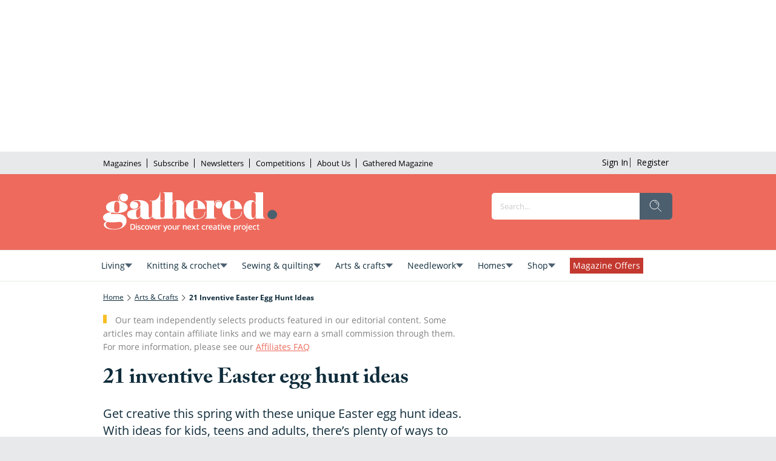

--- FILE ---
content_type: image/svg+xml
request_url: https://c02.purpledshub.com/uploads/sites/51/2025/12/youtube.svg
body_size: 712
content:
<?xml version="1.0" encoding="UTF-8"?> <svg xmlns="http://www.w3.org/2000/svg" width="48" height="48" viewBox="0 0 48 48" fill="none"><path fill-rule="evenodd" clip-rule="evenodd" d="M24 0C10.7452 0 0 10.7452 0 24C0 37.2548 10.7452 48 24 48C37.2548 48 48 37.2548 48 24C48 10.7452 37.2548 0 24 0ZM34.0016 15.7493C35.1031 16.0516 35.9706 16.9422 36.265 18.0732C36.8 20.123 36.8 24.4 36.8 24.4C36.8 24.4 36.8 28.6768 36.265 30.7268C35.9706 31.8578 35.1031 32.7484 34.0016 33.0508C32.0054 33.6 24 33.6 24 33.6C24 33.6 15.9946 33.6 13.9983 33.0508C12.8967 32.7484 12.0292 31.8578 11.7348 30.7268C11.2 28.6768 11.2 24.4 11.2 24.4C11.2 24.4 11.2 20.123 11.7348 18.0732C12.0292 16.9422 12.8967 16.0516 13.9983 15.7493C15.9946 15.2 24 15.2 24 15.2C24 15.2 32.0054 15.2 34.0016 15.7493Z" fill="#ed6a5c"></path><path d="M21.6001 28.8V20.8L28.0001 24.8001L21.6001 28.8Z" fill="#ed6a5c"></path></svg> 

--- FILE ---
content_type: image/svg+xml
request_url: https://c02.purpledshub.com/uploads/sites/51/2025/12/apple-news.svg
body_size: 690
content:
<?xml version="1.0" encoding="UTF-8"?> <svg xmlns="http://www.w3.org/2000/svg" viewBox="-3 -3 36 36" width="30px" height="30px"><g id="deeditor_bgCarrier" stroke-width="0"><rect id="dee_c_e" x="-3" y="-3" width="36" height="36" rx="38.4" fill="#ed6a5c"></rect></g><path d="M 6 4 C 4.895 4 4 4.895 4 6 L 4 10.878906 L 19.121094 26 L 24 26 C 25.105 26 26 25.105 26 24 L 26 19.121094 L 10.878906 4 L 6 4 z M 18.742188 4 C 17.406188 4 16.736641 5.6155469 17.681641 6.5605469 L 23.439453 12.318359 C 24.384453 13.262359 26 12.593812 26 11.257812 L 26 6 C 26 4.895 25.105 4 24 4 L 18.742188 4 z M 5.3359375 17.25 C 4.6317871 17.332949 4 17.907188 4 18.742188 L 4 24 C 4 25.105 4.895 26 6 26 L 11.257812 26 C 12.593813 26 13.263359 24.384453 12.318359 23.439453 L 6.5605469 17.681641 C 6.2061719 17.327641 5.7584277 17.20023 5.3359375 17.25 z" fill="#ffffff"></path></svg> 

--- FILE ---
content_type: image/svg+xml
request_url: https://www.gathered.how/delivery/web/dynamicResources/f75aa063-900e-47fb-a8bf-f653a713f490/storefront/assets/images/logo-footer.svg?version=1766482971989
body_size: 3670
content:
<?xml version="1.0" encoding="utf-8"?>
<!-- Generator: Adobe Illustrator 27.8.0, SVG Export Plug-In . SVG Version: 6.00 Build 0)  -->
<svg version="1.1" id="Layer_1" xmlns="http://www.w3.org/2000/svg" xmlns:xlink="http://www.w3.org/1999/xlink" x="0px" y="0px"
	 viewBox="0 0 343 77.4" style="enable-background:new 0 0 343 77.4;" xml:space="preserve">
<style type="text/css">
	.st0{fill:#F27061;}
	.st1{fill:#495F6E;}
</style>
<path class="st0" d="M333.6,34.9c5.2,0,9.4,4,9.4,9s-4.2,9.1-9.4,9.1s-9.4-4-9.4-9.1S328.4,34.9,333.6,34.9"/>
<path class="st1" d="M183.6,53c10.4,0,17.9-5.3,17.9-14.6l-1-0.2c0,11.2-10.5,13.5-15.1,13.5c-4.4,0-7.2-3.1-7.2-8.8V33h23.6
	c-0.4-11.6-9.4-17.5-19.4-17.5s-19.8,7.7-19.8,19.3C162.7,47.9,173.8,53,183.6,53L183.6,53z M178.2,23.5c0-4.7,1.1-7.4,4.2-7.4
	c2.9,0,4.3,2.3,4.3,7.4v8.4h-8.6v-8.4H178.2z"/>
<path class="st1" d="M256,53c10.4,0,17.9-5.3,17.9-14.6l-1-0.2c0,11.2-10.5,13.5-15.1,13.5c-4.4,0-7.2-3.1-7.2-8.8V33h23.6
	c-0.4-11.6-9.4-17.5-19.4-17.5S235,23.2,235,34.8C235,47.9,246.1,53,256,53L256,53z M250.5,23.5c0-4.7,1.1-7.4,4.2-7.4
	c2.9,0,4.3,2.3,4.3,7.4v8.4h-8.5V23.5z"/>
<path class="st1" d="M315.5,45.2V0H297v0.7c2.8,0.3,3.9,1.6,3.9,4.5v16.1c-1-3.4-4.9-6-9.1-6c-9,0-15,8-15,18.8
	c0,11.5,7.1,18.9,14.5,18.9c4.2,0,8.8-1.6,10.1-7.5v6.4h17.9v-0.7C316.5,51,315.5,49.1,315.5,45.2L315.5,45.2z M300.9,42.9
	c0,3.3-1.5,7.8-4.9,7.8c-2.9,0-3.5-3.8-3.5-8.7V27c0-5.5,0.8-8.6,3.9-8.6s4.4,4.6,4.4,8.8L300.9,42.9L300.9,42.9z"/>
<path class="st1" d="M139.7,51.9v-0.8c-2-0.4-2.8-1.7-2.8-5.9V25.8c0-2.8,2.8-7.9,5.2-7.9c2.6,0,2.6,2.9,2.6,6v21.3
	c0,4.1-0.8,5.4-2.7,5.9v0.8h22.5v-0.7c-2.8-0.3-4.3-1.6-4.3-6V25.5c0-7.7-5.7-10.1-11.8-10.1c-8.3,0-10.5,4.7-11.5,7.1V0h-18.5v0.7
	c2.6,0.2,3.1,1.4,3.1,4.4v39.2c-0.3,4.1-1.8,5.7-4.8,5.7c-2.3,0-3.9-0.9-3.9-3.8V17.4h4.8v-1h-4.8V0H112c0,9.4-6.8,16.4-15.5,16.4
	h-4.7v1h4.5V44c-0.2,3.4-2.4,6.1-4.8,6.1c-1.3,0-1.6-1.5-1.6-3.7v-4.7l0,0V29.4c0-11.8-10.9-14-20.3-14c-12.8,0-16.6,4.5-16.6,10
	c0,4.7,3.7,7.2,7.7,7.2s8.6-1.7,8.6-7.2c0-4-3.3-6.6-7.2-6.6c-1.4,0-2.7,0.3-3.4,0.9c0.4-1.6,2.6-3.1,7.4-3.1c4,0,7.7,2.2,7.7,7
	c0,6.2-4,8.8-10.5,9.9c-7.5,1.2-15.5,2.4-15.5,9.9c0,7,7.7,9.6,13.8,9.6s10.8-1.4,12.4-6.1c0.9,4.3,5.3,6.1,10.7,6.1
	c5.7,0,10.3-1.2,12-5.6c1.2,3.9,5.5,5.6,10.7,5.6c4.2,0,7.5-0.3,10-1.1l0,0H139.7L139.7,51.9z M73.6,42.6c0,4.5-1.6,7.5-4.7,7.5
	c-2.6,0-3.6-2.2-3.6-7.6s0.5-7.3,2.9-8.8c1.4-0.8,4.8-3,5.4-4.8C73.6,28.9,73.6,42.6,73.6,42.6z"/>
<path class="st1" d="M30,42.9c-4.7,0-5.5-0.2-12.4-0.1c-2,0-2.2-1-2.3-1.4c-0.1-0.4,0.4-1.5,2.2-1.6c0.4,0,1.1,0.1,1.7,0.2
	c1.6,0.4,5.5,1,8.1,1c9.7,0,21-2.7,21-11.7c0-4.9-5.2-9-10.6-10.1c-3.1-1.1-6.4-4.3-6.4-7.7c0-4.2,4-6.6,5.8-6.6
	c-2.5,0.9-3.9,3.5-3.9,5.9c0,4.6,3.7,7.3,8.1,7.3c5.2,0,7.9-4,7.7-8.4c-0.1-4.4-3.7-7-8.7-7c-5.9,0-10.5,3.6-10.5,8.8
	c0,2.6,1.6,5.5,4.1,6.8c-1.4-0.5-3.5-1.1-7.4-1.1c-10.9,0-20.7,4.6-20.7,12.1c0,7.1,5.8,9.2,9.9,10.2C8.7,40.2,0,43.8,0,49.4
	c0,4.7,3.6,7.6,7,8.5c-3.9,0.9-5.5,3.6-5.5,5.7c0,6.6,8,10.1,20.4,10.1c14.2,0,24.4-6.6,24.4-17S38.3,42.9,30,42.9L30,42.9z
	 M27.2,18.1c5,0,5.3,5.3,5.3,11c0,6.5-0.3,10.9-5.5,10.9c-4.7,0-5-4.4-5-10.8C22.1,23.4,22.5,18.1,27.2,18.1z M22.3,72.4
	c-8.1,0-17-2.6-17-9.3c0-2.4,1.7-4.2,3.7-4.6c2.1,0.4,5.6,0.8,9,0.8c7.7,0,11.6-1,14.2-1c3.8,0,6.3,1.6,6.3,5.1
	C38.6,68.4,32.8,72.4,22.3,72.4L22.3,72.4z"/>
<path class="st1" d="M227.1,15.8c-4.8,0-7.8,5.1-8.4,8.4v-7.7h-18.5v0.7c2.6,0.2,4.3,1.4,4.3,4.4v23.6c0,4.9-1.6,5.8-4.3,6v0.7h23
	v-0.7c-2.7-0.3-4.5-1.3-4.5-6V30.8c0-7.1,3.3-14.1,8.3-14.1c2.7,0,3.9,0.9,4.8,2.7c-0.6-0.5-2.1-1.3-3.9-1.3c-3.3,0-6,2.9-6,6.7
	s2.8,7,6.5,7s6.5-2.7,6.5-7.7C234.8,18.5,230.8,15.8,227.1,15.8L227.1,15.8z"/>
<path class="st1" d="M57.6,62.3h-3.5v11.4h3.2c2,0,3.5-0.5,4.5-1.5s1.6-2.4,1.6-4.3c0-1.8-0.5-3.2-1.5-4.1
	C60.8,62.7,59.4,62.3,57.6,62.3L57.6,62.3z M57.2,72.1h-1.3v-8.3h1.6c2.6,0,3.8,1.4,3.8,4.1S60,72.1,57.2,72.1L57.2,72.1z"/>
<path class="st1" d="M65.7,61.7c-0.3,0-0.6,0.1-0.8,0.3s-0.3,0.4-0.3,0.8c0,0.3,0.1,0.6,0.3,0.7s0.4,0.3,0.8,0.3s0.6-0.1,0.8-0.3
	s0.3-0.4,0.3-0.7c0-0.3-0.1-0.6-0.3-0.8S66.1,61.7,65.7,61.7z"/>
<rect x="64.8" y="65" class="st1" width="1.8" height="8.7"/>
<path class="st1" d="M233.5,61.7c-0.3,0-0.6,0.1-0.8,0.3c-0.2,0.2-0.3,0.4-0.3,0.8c0,0.3,0.1,0.6,0.3,0.7c0.2,0.2,0.4,0.3,0.8,0.3
	s0.6-0.1,0.8-0.3s0.3-0.4,0.3-0.7c0-0.3-0.1-0.6-0.3-0.8C234,61.8,233.8,61.7,233.5,61.7z"/>
<rect x="232.5" y="65" class="st1" width="1.8" height="8.7"/>
<path class="st1" d="M73.3,69.4c-0.3-0.2-0.8-0.5-1.6-0.8c-0.8-0.3-1.4-0.6-1.7-0.8c-0.2-0.2-0.4-0.4-0.4-0.7c0-0.6,0.5-0.8,1.4-0.8
	c0.6,0,1.4,0.2,2.3,0.6l0.6-1.4C73,65.1,72,64.9,71,64.9s-1.8,0.2-2.4,0.6s-0.9,1-0.9,1.7c0,0.6,0.2,1.1,0.5,1.5s1,0.8,2,1.2
	c0.5,0.2,0.9,0.4,1.2,0.5c0.3,0.2,0.5,0.3,0.6,0.4c0.1,0.2,0.2,0.3,0.2,0.6c0,0.7-0.6,1-1.7,1c-0.9,0-1.8-0.2-2.8-0.7v1.6
	c0.7,0.3,1.6,0.5,2.8,0.5s2-0.2,2.6-0.7S74,72,74,71.2c0-0.4-0.1-0.8-0.2-1.1C73.9,69.8,73.6,69.6,73.3,69.4L73.3,69.4z"/>
<path class="st1" d="M79.4,66.4c0.5,0,1.2,0.2,1.9,0.4l0.6-1.5c-0.7-0.3-1.6-0.5-2.5-0.5c-1.3,0-2.4,0.4-3.1,1.2s-1.1,1.9-1.1,3.3
	s0.3,2.5,1,3.3s1.7,1.2,3,1.2c0.5,0,1,0,1.4-0.1s0.7-0.2,1.1-0.4v-1.6c-0.7,0.4-1.5,0.6-2.3,0.6c-0.7,0-1.3-0.2-1.6-0.7
	c-0.4-0.5-0.6-1.2-0.6-2.2C77.2,67.4,77.9,66.4,79.4,66.4L79.4,66.4z"/>
<path class="st1" d="M86.8,64.9c-1.3,0-2.3,0.4-3,1.2s-1.1,1.9-1.1,3.3c0,0.9,0.2,1.7,0.5,2.4c0.3,0.7,0.8,1.2,1.4,1.6
	s1.3,0.6,2.1,0.6c1.3,0,2.3-0.4,3-1.2c0.7-0.8,1.1-1.9,1.1-3.3s-0.4-2.4-1.1-3.3C89.1,65.3,88.1,64.9,86.8,64.9L86.8,64.9z
	 M86.8,72.4c-1.5,0-2.2-1-2.2-3c0-0.9,0.2-1.7,0.5-2.2s0.9-0.8,1.7-0.8c1.5,0,2.2,1,2.2,3S88.3,72.4,86.8,72.4L86.8,72.4z"/>
<path class="st1" d="M95.9,70.1c-0.3,1-0.5,1.7-0.6,2.1h-0.1c-0.1-0.5-0.2-1.2-0.6-2.1l-1.8-5h-1.9l3.3,8.7h2l3.3-8.7h-1.9
	C97.7,65,95.9,70.1,95.9,70.1z"/>
<path class="st1" d="M103.8,64.9c-1.2,0-2.2,0.4-2.9,1.2c-0.7,0.8-1.1,1.9-1.1,3.3s0.4,2.5,1.1,3.2c0.8,0.8,1.8,1.2,3.2,1.2
	c0.6,0,1.1,0,1.6-0.1s0.9-0.2,1.4-0.4v-1.5c-0.5,0.2-1,0.4-1.4,0.5s-0.9,0.1-1.4,0.1c-0.8,0-1.4-0.2-1.8-0.7s-0.7-1.1-0.7-1.9h5.8
	v-1c0-1.2-0.3-2.2-1-2.9C105.8,65.3,104.9,64.9,103.8,64.9L103.8,64.9z M101.7,68.5c0.1-0.7,0.3-1.2,0.6-1.6s0.8-0.6,1.4-0.6
	s1,0.2,1.4,0.6c0.3,0.4,0.5,0.9,0.5,1.6H101.7L101.7,68.5z"/>
<path class="st1" d="M240,70.1c-0.3,1-0.5,1.7-0.6,2.1h-0.1c-0.1-0.5-0.2-1.2-0.6-2.1l-1.8-5H235l3.3,8.7h2l3.3-8.7h-1.9L240,70.1
	L240,70.1z"/>
<path class="st1" d="M247.9,64.9c-1.2,0-2.2,0.4-2.9,1.2s-1.1,1.9-1.1,3.3s0.4,2.5,1.1,3.2c0.8,0.8,1.8,1.2,3.1,1.2
	c0.6,0,1.1,0,1.6-0.1s0.9-0.2,1.4-0.4v-1.5c-0.5,0.2-1,0.4-1.4,0.5s-0.9,0.1-1.4,0.1c-0.8,0-1.4-0.2-1.8-0.7s-0.6-1.1-0.7-1.9h5.8
	v-1c0-1.2-0.3-2.2-1-2.9S249,64.9,247.9,64.9L247.9,64.9z M245.8,68.5c0.1-0.7,0.3-1.2,0.6-1.6s0.8-0.6,1.4-0.6s1,0.2,1.4,0.6
	c0.3,0.4,0.5,0.9,0.5,1.6H245.8L245.8,68.5z"/>
<path class="st1" d="M111.8,65.4c-0.5,0.3-0.8,0.7-1.1,1.2h-0.1l-0.2-1.5H109v8.7h1.8v-4.5c0-0.8,0.2-1.4,0.7-1.9s1.1-0.7,1.8-0.7
	c0.3,0,0.6,0,0.8,0.1l0.2-1.7c-0.2-0.1-0.5-0.1-0.9-0.1C112.8,64.9,112.3,65,111.8,65.4L111.8,65.4z"/>
<path class="st1" d="M123.3,70.9c-0.1,0.4-0.2,0.8-0.3,1h-0.1c-0.1-0.6-0.3-1.3-0.5-2l-1.8-4.9h-2l3.5,8.7l-0.3,0.8
	c-0.4,1-1,1.5-1.9,1.5c-0.3,0-0.7,0-0.9-0.1v1.4c0.4,0.1,0.8,0.1,1.2,0.1c1.6,0,2.7-0.9,3.4-2.7l3.7-9.8h-2
	C124.1,68.5,123.4,70.5,123.3,70.9L123.3,70.9z"/>
<path class="st1" d="M131.7,64.9c-1.3,0-2.3,0.4-3,1.2c-0.7,0.8-1.1,1.9-1.1,3.3c0,0.9,0.2,1.7,0.5,2.4c0.3,0.7,0.8,1.2,1.4,1.6
	s1.3,0.6,2.1,0.6c1.3,0,2.3-0.4,3-1.2c0.7-0.8,1.1-1.9,1.1-3.3s-0.4-2.4-1.1-3.3C133.9,65.3,132.9,64.9,131.7,64.9L131.7,64.9z
	 M131.7,72.4c-1.5,0-2.2-1-2.2-3c0-0.9,0.2-1.7,0.5-2.2c0.4-0.5,0.9-0.8,1.7-0.8c1.5,0,2.2,1,2.2,3S133.1,72.4,131.7,72.4
	L131.7,72.4z"/>
<path class="st1" d="M142.9,69.4c0,1.1-0.2,1.9-0.5,2.3s-0.9,0.7-1.7,0.7c-0.6,0-1-0.2-1.3-0.5s-0.4-0.8-0.4-1.5v-5.3h-1.9v5.7
	c0,1.1,0.3,1.8,0.8,2.4s1.3,0.8,2.4,0.8c0.6,0,1.1-0.1,1.6-0.3c0.5-0.2,0.8-0.5,1.1-0.9h0.1l0.3,1.1h1.4v-8.7h-1.9L142.9,69.4
	L142.9,69.4z"/>
<path class="st1" d="M149.2,65.4c-0.5,0.3-0.8,0.7-1.1,1.2H148l-0.2-1.5h-1.4v8.7h1.8v-4.5c0-0.8,0.2-1.4,0.7-1.9s1.1-0.7,1.8-0.7
	c0.3,0,0.6,0,0.8,0.1l0.2-1.7c-0.2-0.1-0.5-0.1-0.9-0.1C150.2,64.9,149.7,65,149.2,65.4L149.2,65.4z"/>
<path class="st1" d="M161.9,64.9c-0.6,0-1.1,0.1-1.6,0.3c-0.5,0.2-0.9,0.5-1.1,0.9h-0.1l-0.3-1.1h-1.4v8.7h1.8v-4.3
	c0-1.1,0.2-1.8,0.5-2.3s0.9-0.7,1.7-0.7c0.6,0,1,0.2,1.3,0.5s0.4,0.8,0.4,1.5v5.3h1.9v-5.6C165,65.9,163.9,64.9,161.9,64.9
	L161.9,64.9z"/>
<path class="st1" d="M170.2,64.9c-1.2,0-2.2,0.4-2.9,1.2s-1.1,1.9-1.1,3.3s0.4,2.5,1.1,3.2c0.8,0.8,1.8,1.2,3.1,1.2
	c0.6,0,1.1,0,1.6-0.1s0.9-0.2,1.4-0.4v-1.5c-0.5,0.2-1,0.4-1.4,0.5s-0.9,0.1-1.4,0.1c-0.8,0-1.4-0.2-1.8-0.7s-0.6-1.1-0.7-1.9h5.8
	v-1c0-1.2-0.3-2.2-1-2.9S171.3,64.9,170.2,64.9L170.2,64.9z M168.1,68.5c0.1-0.7,0.3-1.2,0.6-1.6s0.8-0.6,1.4-0.6s1,0.2,1.4,0.6
	c0.3,0.4,0.5,0.9,0.5,1.6H168.1L168.1,68.5z"/>
<path class="st1" d="M212.3,64.9c-1.2,0-2.2,0.4-2.9,1.2s-1.1,1.9-1.1,3.3s0.4,2.5,1.1,3.2c0.8,0.8,1.8,1.2,3.1,1.2
	c0.6,0,1.1,0,1.6-0.1s0.9-0.2,1.4-0.4v-1.5c-0.5,0.2-1,0.4-1.4,0.5s-0.9,0.1-1.4,0.1c-0.8,0-1.4-0.2-1.8-0.7s-0.6-1.1-0.7-1.9h5.8
	v-1c0-1.2-0.3-2.2-1-2.9S213.4,64.9,212.3,64.9L212.3,64.9z M210.3,68.5c0.1-0.7,0.3-1.2,0.6-1.6s0.8-0.6,1.4-0.6s1,0.2,1.4,0.6
	c0.3,0.4,0.5,0.9,0.5,1.6H210.3L210.3,68.5z"/>
<polygon class="st1" points="182.8,65 180.7,65 178.7,68.1 176.8,65 174.7,65 177.6,69.3 174.5,73.7 176.6,73.7 178.7,70.5 
	180.9,73.7 182.9,73.7 179.9,69.3 "/>
<path class="st1" d="M187,72c-0.2-0.2-0.3-0.5-0.3-1v-4.6h2.5V65h-2.5v-1.9h-1.2l-0.6,1.8l-1.3,0.7v0.8h1.2v4.7
	c0,1.8,0.9,2.8,2.6,2.8c0.3,0,0.7,0,1-0.1s0.6-0.1,0.8-0.2v-1.4c-0.4,0.1-0.9,0.2-1.3,0.2C187.5,72.4,187.2,72.3,187,72L187,72z"/>
<path class="st1" d="M198.7,66.4c0.5,0,1.1,0.2,1.9,0.4l0.6-1.5c-0.7-0.3-1.6-0.5-2.5-0.5c-1.3,0-2.4,0.4-3.1,1.2s-1.1,1.9-1.1,3.3
	s0.3,2.5,1,3.3s1.7,1.2,3,1.2c0.5,0,1,0,1.4-0.1s0.7-0.2,1.1-0.4v-1.6c-0.7,0.4-1.5,0.6-2.3,0.6c-0.7,0-1.3-0.2-1.6-0.7
	c-0.4-0.5-0.6-1.2-0.6-2.2C196.4,67.4,197.2,66.4,198.7,66.4L198.7,66.4z"/>
<path class="st1" d="M205.6,65.4c-0.5,0.3-0.8,0.7-1.1,1.2h-0.1l-0.2-1.5h-1.4v8.7h1.8v-4.5c0-0.8,0.2-1.4,0.7-1.9s1.1-0.7,1.8-0.7
	c0.3,0,0.6,0,0.8,0.1l0.2-1.7c-0.2-0.1-0.5-0.1-0.9-0.1C206.5,64.9,206,65,205.6,65.4L205.6,65.4z"/>
<path class="st1" d="M220.9,64.9c-0.5,0-1,0.1-1.6,0.2s-1.1,0.3-1.5,0.6l0.6,1.3c0.4-0.2,0.8-0.3,1.2-0.5c0.4-0.1,0.8-0.2,1.3-0.2
	s0.9,0.1,1.2,0.4s0.4,0.7,0.4,1.2v0.5l-1.5,0.1c-1.4,0-2.4,0.3-3,0.7c-0.7,0.4-1,1.1-1,2c0,0.8,0.2,1.5,0.7,1.9
	c0.5,0.5,1.1,0.7,2,0.7c0.7,0,1.2-0.1,1.6-0.3c0.4-0.2,0.8-0.6,1.3-1.1h0.1l0.4,1.2h1.3v-5.8c0-1-0.3-1.8-0.8-2.3
	S222,64.9,220.9,64.9L220.9,64.9z M222.4,70.3c0,0.7-0.2,1.2-0.6,1.6c-0.4,0.4-0.9,0.6-1.6,0.6c-0.5,0-0.8-0.1-1-0.3
	s-0.3-0.5-0.3-0.9c0-0.5,0.2-0.9,0.6-1.2s1-0.4,1.9-0.4l1.1-0.1C222.4,69.6,222.4,70.3,222.4,70.3z"/>
<path class="st1" d="M228.8,72c-0.2-0.2-0.3-0.5-0.3-1v-4.6h2.5V65h-2.5v-1.9h-1.1l-0.6,1.8l-1.3,0.7v0.8h1.2v4.7
	c0,1.8,0.9,2.8,2.6,2.8c0.3,0,0.7,0,1-0.1s0.6-0.1,0.8-0.2v-1.4c-0.4,0.1-0.9,0.2-1.3,0.2C229.3,72.4,229.1,72.3,228.8,72L228.8,72z
	"/>
<path class="st1" d="M262.4,64.9c-1.1,0-2,0.4-2.6,1.3h-0.1c-0.1-0.6-0.2-1-0.3-1.2h-1.5v12.5h1.8V74c0-0.2,0-0.6-0.1-1.3h0.1
	c0.6,0.8,1.5,1.2,2.5,1.2s1.9-0.4,2.5-1.2s0.9-1.9,0.9-3.3s-0.3-2.5-0.9-3.3S263.5,64.9,262.4,64.9L262.4,64.9z M263.4,71.6
	c-0.3,0.5-0.8,0.8-1.5,0.8c-0.8,0-1.3-0.2-1.6-0.7c-0.3-0.5-0.5-1.2-0.5-2.3v-0.3c0-0.9,0.2-1.6,0.5-2.1c0.3-0.4,0.9-0.6,1.6-0.6
	s1.2,0.2,1.5,0.8c0.3,0.5,0.5,1.2,0.5,2.2S263.8,71.1,263.4,71.6L263.4,71.6z"/>
<path class="st1" d="M270.1,65.4c-0.5,0.3-0.8,0.7-1.1,1.2h-0.1l-0.2-1.5h-1.4v8.7h1.8v-4.5c0-0.8,0.2-1.4,0.7-1.9s1-0.7,1.8-0.7
	c0.3,0,0.5,0,0.8,0.1l0.2-1.7c-0.2-0.1-0.5-0.1-0.9-0.1C271,64.9,270.5,65,270.1,65.4L270.1,65.4z"/>
<path class="st1" d="M280.3,66.1c-0.7-0.8-1.7-1.2-3-1.2s-2.3,0.4-3,1.2s-1.1,1.9-1.1,3.3c0,0.9,0.2,1.7,0.5,2.4
	c0.3,0.7,0.8,1.2,1.4,1.6s1.3,0.6,2.1,0.6c1.3,0,2.3-0.4,3-1.2s1.1-1.9,1.1-3.3S281.1,66.9,280.3,66.1L280.3,66.1z M277.3,72.4
	c-1.5,0-2.2-1-2.2-3c0-0.9,0.2-1.7,0.5-2.2c0.4-0.5,0.9-0.8,1.7-0.8c1.5,0,2.2,1,2.2,3S278.8,72.3,277.3,72.4L277.3,72.4z"/>
<path class="st1" d="M283.8,61.7c-0.3,0-0.6,0.1-0.8,0.3s-0.3,0.4-0.3,0.8c0,0.3,0.1,0.6,0.3,0.7s0.4,0.3,0.8,0.3s0.6-0.1,0.8-0.3
	c0.2-0.2,0.3-0.4,0.3-0.7c0-0.3-0.1-0.6-0.3-0.8S284.2,61.7,283.8,61.7z"/>
<path class="st1" d="M282.9,74.7c0,0.9-0.4,1.3-1.2,1.3c-0.4,0-0.7-0.1-1.1-0.1v1.4c0.4,0.1,0.8,0.2,1.4,0.2c0.9,0,1.5-0.2,2-0.7
	s0.7-1.1,0.7-2V65h-1.8V74.7L282.9,74.7z"/>
<path class="st1" d="M290.2,64.9c-1.2,0-2.2,0.4-2.9,1.2c-0.7,0.8-1.1,1.9-1.1,3.3s0.4,2.5,1.1,3.2c0.8,0.8,1.8,1.2,3.1,1.2
	c0.6,0,1.1,0,1.6-0.1s0.9-0.2,1.4-0.4v-1.5c-0.5,0.2-1,0.4-1.4,0.5s-0.9,0.1-1.4,0.1c-0.8,0-1.4-0.2-1.8-0.7s-0.6-1.1-0.7-1.9h5.8
	v-1c0-1.2-0.3-2.2-1-2.9S291.3,64.9,290.2,64.9L290.2,64.9z M288.2,68.5c0.1-0.7,0.3-1.2,0.6-1.6s0.8-0.6,1.4-0.6s1,0.2,1.4,0.6
	c0.3,0.4,0.5,0.9,0.5,1.6H288.2L288.2,68.5z"/>
<path class="st1" d="M299.3,66.4c0.5,0,1.1,0.2,1.9,0.4l0.5-1.5c-0.7-0.3-1.5-0.5-2.5-0.5c-1.3,0-2.4,0.4-3.1,1.2s-1.1,1.9-1.1,3.3
	s0.3,2.5,1,3.3s1.7,1.2,3,1.2c0.5,0,1,0,1.4-0.1s0.7-0.2,1-0.4v-1.6c-0.7,0.4-1.5,0.6-2.3,0.6c-0.7,0-1.3-0.2-1.6-0.7
	s-0.6-1.2-0.6-2.2C297,67.4,297.8,66.4,299.3,66.4L299.3,66.4z"/>
<path class="st1" d="M306.1,72c-0.2-0.2-0.3-0.5-0.3-1v-4.6h2.5V65h-2.5v-1.9h-1.1l-0.6,1.8l-1.3,0.7v0.8h1.2v4.7
	c0,1.8,0.9,2.8,2.6,2.8c0.3,0,0.7,0,1-0.1s0.6-0.1,0.8-0.2v-1.4c-0.5,0.1-0.9,0.2-1.3,0.2C306.6,72.4,306.3,72.3,306.1,72L306.1,72z
	"/>
</svg>


--- FILE ---
content_type: image/svg+xml
request_url: https://c02.purpledshub.com/uploads/sites/51/2025/12/tiktok-1.svg
body_size: 750
content:
<?xml version="1.0" encoding="UTF-8"?> <svg xmlns="http://www.w3.org/2000/svg" xmlns:xlink="http://www.w3.org/1999/xlink" width="56px" height="56px" viewBox="0 0 56 56" version="1.1"><g id="surface1"><path style=" stroke:none;fill-rule:nonzero;fill:rgb(92.941177%,41.568628%,36.078432%);fill-opacity:1;" d="M 27.96875 0.308594 C 12.691406 0.308594 0.308594 12.691406 0.308594 27.96875 C 0.308594 43.246094 12.691406 55.628906 27.96875 55.628906 C 43.246094 55.628906 55.628906 43.246094 55.628906 27.96875 C 55.628906 12.691406 43.246094 0.308594 27.96875 0.308594 Z M 44.589844 20.761719 L 44.589844 24.917969 C 42.628906 24.917969 40.726562 24.535156 38.933594 23.777344 C 37.777344 23.289062 36.703125 22.660156 35.71875 21.902344 L 35.75 34.6875 C 35.738281 37.566406 34.597656 40.273438 32.535156 42.3125 C 30.859375 43.96875 28.730469 45.023438 26.425781 45.367188 C 25.886719 45.445312 25.335938 45.488281 24.777344 45.488281 C 22.3125 45.488281 19.96875 44.6875 18.054688 43.214844 C 17.695312 42.9375 17.347656 42.636719 17.019531 42.3125 C 14.785156 40.101562 13.632812 37.109375 13.828125 33.960938 C 13.976562 31.566406 14.933594 29.277344 16.535156 27.488281 C 18.652344 25.117188 21.613281 23.800781 24.777344 23.800781 C 25.335938 23.800781 25.886719 23.84375 26.425781 23.921875 L 26.425781 29.730469 C 25.914062 29.5625 25.367188 29.46875 24.796875 29.46875 C 21.902344 29.46875 19.5625 31.828125 19.605469 34.722656 C 19.632812 36.574219 20.644531 38.195312 22.136719 39.085938 C 22.839844 39.503906 23.644531 39.765625 24.503906 39.8125 C 25.179688 39.851562 25.828125 39.757812 26.425781 39.558594 C 28.492188 38.875 29.984375 36.933594 29.984375 34.644531 L 29.992188 26.082031 L 29.992188 10.449219 L 35.710938 10.449219 C 35.71875 11.015625 35.773438 11.570312 35.882812 12.105469 C 36.3125 14.273438 37.535156 16.15625 39.238281 17.441406 C 40.722656 18.558594 42.570312 19.222656 44.570312 19.222656 C 44.574219 19.222656 44.589844 19.222656 44.589844 19.222656 Z M 44.589844 20.761719 "></path></g></svg> 